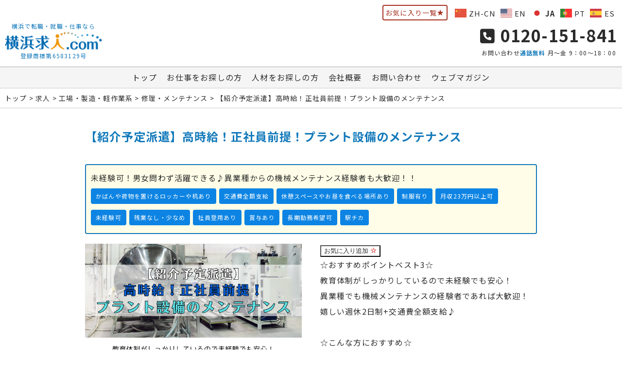

--- FILE ---
content_type: text/html; charset=UTF-8
request_url: https://jobkana.jp/jobs/yokokyu-137
body_size: 13590
content:
<!DOCTYPE html>
<html>
<head>
    <!-- Google Tag Manager -->
    <script>(function(w,d,s,l,i){w[l]=w[l]||[];w[l].push({'gtm.start':
                new Date().getTime(),event:'gtm.js'});var f=d.getElementsByTagName(s)[0],
            j=d.createElement(s),dl=l!='dataLayer'?'&l='+l:'';j.async=true;j.src=
            'https://www.googletagmanager.com/gtm.js?id='+i+dl;f.parentNode.insertBefore(j,f);
        })(window,document,'script','dataLayer','GTM-K9RKC4MF');</script>
    <!-- End Google Tag Manager -->
    <!-- Google tag (gtag.js) -->
    <script async src="https://www.googletagmanager.com/gtag/js?id=G-KCTP146TNN"></script>
    <script>
        window.dataLayer = window.dataLayer || [];
        function gtag(){dataLayer.push(arguments);}
        gtag('js', new Date());

        gtag('config', 'G-KCTP146TNN');
    </script>
    <meta charset="UTF-8">
    <meta content="width=device-width, initial-scale=1, shrink-to-fit=no" name="viewport">
    
            <meta name="twitter:card" content="summary" />
        <meta name="twitter:site" content="@taisei_erc" />
        <meta property="og:url" content="https://jobkana.jp/" />
        <meta property="og:title" content="横浜求人ドットコム" />
        <meta property="og:description" content="横浜で求人、転職、就職なら横浜求人ドットコムにお任せ！横浜エリアの求人案件を多数掲載中！" />
        <meta property="og:image" content="https://jobkana.jp/wp-content/themes/jobkana2022/img/bnr/top_img_txt.png" />
        	<style>img:is([sizes="auto" i], [sizes^="auto," i]) { contain-intrinsic-size: 3000px 1500px }</style>
	
		<!-- All in One SEO 4.8.5 - aioseo.com -->
		<title>【紹介予定派遣】高時給！正社員前提！プラント設備のメンテナンス - 横浜求人.com｜大成ERC</title>
	<meta name="description" content="☆おすすめポイントベスト3☆ 教育体制がしっかりしているので未経験でも安心！ 異業種でも機械メンテナンスの経験" />
	<meta name="robots" content="max-image-preview:large" />
	<meta name="author" content="ERC大成"/>
	<link rel="canonical" href="https://jobkana.jp/jobs/yokokyu-137" />
	<meta name="generator" content="All in One SEO (AIOSEO) 4.8.5" />
		<meta property="og:locale" content="ja_JP" />
		<meta property="og:site_name" content="横浜求人.com｜大成ERC - 横浜市のお仕事ポータル＆ウェブマガジン" />
		<meta property="og:type" content="article" />
		<meta property="og:title" content="【紹介予定派遣】高時給！正社員前提！プラント設備のメンテナンス - 横浜求人.com｜大成ERC" />
		<meta property="og:description" content="☆おすすめポイントベスト3☆ 教育体制がしっかりしているので未経験でも安心！ 異業種でも機械メンテナンスの経験" />
		<meta property="og:url" content="https://jobkana.jp/jobs/yokokyu-137" />
		<meta property="article:published_time" content="2024-05-30T02:04:17+00:00" />
		<meta property="article:modified_time" content="2025-10-06T01:12:07+00:00" />
		<meta name="twitter:card" content="summary_large_image" />
		<meta name="twitter:title" content="【紹介予定派遣】高時給！正社員前提！プラント設備のメンテナンス - 横浜求人.com｜大成ERC" />
		<meta name="twitter:description" content="☆おすすめポイントベスト3☆ 教育体制がしっかりしているので未経験でも安心！ 異業種でも機械メンテナンスの経験" />
		<script type="application/ld+json" class="aioseo-schema">
			{"@context":"https:\/\/schema.org","@graph":[{"@type":"BreadcrumbList","@id":"https:\/\/jobkana.jp\/jobs\/yokokyu-137#breadcrumblist","itemListElement":[{"@type":"ListItem","@id":"https:\/\/jobkana.jp#listItem","position":1,"name":"\u30db\u30fc\u30e0","item":"https:\/\/jobkana.jp","nextItem":{"@type":"ListItem","@id":"https:\/\/jobkana.jp\/jobs#listItem","name":"\u6c42\u4eba"}},{"@type":"ListItem","@id":"https:\/\/jobkana.jp\/jobs#listItem","position":2,"name":"\u6c42\u4eba","item":"https:\/\/jobkana.jp\/jobs","nextItem":{"@type":"ListItem","@id":"https:\/\/jobkana.jp\/status\/shokai#listItem","name":"\u7d39\u4ecb\u4e88\u5b9a\u6d3e\u9063"},"previousItem":{"@type":"ListItem","@id":"https:\/\/jobkana.jp#listItem","name":"\u30db\u30fc\u30e0"}},{"@type":"ListItem","@id":"https:\/\/jobkana.jp\/status\/shokai#listItem","position":3,"name":"\u7d39\u4ecb\u4e88\u5b9a\u6d3e\u9063","item":"https:\/\/jobkana.jp\/status\/shokai","nextItem":{"@type":"ListItem","@id":"https:\/\/jobkana.jp\/jobs\/yokokyu-137#listItem","name":"\u3010\u7d39\u4ecb\u4e88\u5b9a\u6d3e\u9063\u3011\u9ad8\u6642\u7d66\uff01\u6b63\u793e\u54e1\u524d\u63d0\uff01\u30d7\u30e9\u30f3\u30c8\u8a2d\u5099\u306e\u30e1\u30f3\u30c6\u30ca\u30f3\u30b9"},"previousItem":{"@type":"ListItem","@id":"https:\/\/jobkana.jp\/jobs#listItem","name":"\u6c42\u4eba"}},{"@type":"ListItem","@id":"https:\/\/jobkana.jp\/jobs\/yokokyu-137#listItem","position":4,"name":"\u3010\u7d39\u4ecb\u4e88\u5b9a\u6d3e\u9063\u3011\u9ad8\u6642\u7d66\uff01\u6b63\u793e\u54e1\u524d\u63d0\uff01\u30d7\u30e9\u30f3\u30c8\u8a2d\u5099\u306e\u30e1\u30f3\u30c6\u30ca\u30f3\u30b9","previousItem":{"@type":"ListItem","@id":"https:\/\/jobkana.jp\/status\/shokai#listItem","name":"\u7d39\u4ecb\u4e88\u5b9a\u6d3e\u9063"}}]},{"@type":"Organization","@id":"https:\/\/jobkana.jp\/#organization","name":"\u6a2a\u6d5c\u6c42\u4eba.com\uff5c\u5927\u6210ERC","description":"\u6a2a\u6d5c\u5e02\u306e\u304a\u4ed5\u4e8b\u30dd\u30fc\u30bf\u30eb\uff06\u30a6\u30a7\u30d6\u30de\u30ac\u30b8\u30f3","url":"https:\/\/jobkana.jp\/"},{"@type":"Person","@id":"https:\/\/jobkana.jp\/author\/jobkana#author","url":"https:\/\/jobkana.jp\/author\/jobkana","name":"ERC\u5927\u6210","image":{"@type":"ImageObject","@id":"https:\/\/jobkana.jp\/jobs\/yokokyu-137#authorImage","url":"https:\/\/secure.gravatar.com\/avatar\/ef720477d321730929fa52dea34bf4c9948e0ae62ca171b6faaf593e91d9bb63?s=96&d=mm&r=g","width":96,"height":96,"caption":"ERC\u5927\u6210"}},{"@type":"WebPage","@id":"https:\/\/jobkana.jp\/jobs\/yokokyu-137#webpage","url":"https:\/\/jobkana.jp\/jobs\/yokokyu-137","name":"\u3010\u7d39\u4ecb\u4e88\u5b9a\u6d3e\u9063\u3011\u9ad8\u6642\u7d66\uff01\u6b63\u793e\u54e1\u524d\u63d0\uff01\u30d7\u30e9\u30f3\u30c8\u8a2d\u5099\u306e\u30e1\u30f3\u30c6\u30ca\u30f3\u30b9 - \u6a2a\u6d5c\u6c42\u4eba.com\uff5c\u5927\u6210ERC","description":"\u2606\u304a\u3059\u3059\u3081\u30dd\u30a4\u30f3\u30c8\u30d9\u30b9\u30c83\u2606 \u6559\u80b2\u4f53\u5236\u304c\u3057\u3063\u304b\u308a\u3057\u3066\u3044\u308b\u306e\u3067\u672a\u7d4c\u9a13\u3067\u3082\u5b89\u5fc3\uff01 \u7570\u696d\u7a2e\u3067\u3082\u6a5f\u68b0\u30e1\u30f3\u30c6\u30ca\u30f3\u30b9\u306e\u7d4c\u9a13","inLanguage":"ja","isPartOf":{"@id":"https:\/\/jobkana.jp\/#website"},"breadcrumb":{"@id":"https:\/\/jobkana.jp\/jobs\/yokokyu-137#breadcrumblist"},"author":{"@id":"https:\/\/jobkana.jp\/author\/jobkana#author"},"creator":{"@id":"https:\/\/jobkana.jp\/author\/jobkana#author"},"image":{"@type":"ImageObject","url":"https:\/\/jobkana.jp\/wp-content\/uploads\/2024\/05\/579e8d8dcd199f323ea220c1f4095ff9.png","@id":"https:\/\/jobkana.jp\/jobs\/yokokyu-137\/#mainImage","width":710,"height":473,"caption":"\u4fee\u7406\u30fb\u30e1\u30f3\u30c6\u30ca\u30f3\u30b9"},"primaryImageOfPage":{"@id":"https:\/\/jobkana.jp\/jobs\/yokokyu-137#mainImage"},"datePublished":"2024-05-30T11:04:17+09:00","dateModified":"2025-10-06T10:12:07+09:00"},{"@type":"WebSite","@id":"https:\/\/jobkana.jp\/#website","url":"https:\/\/jobkana.jp\/","name":"\u6a2a\u6d5c\u6c42\u4eba.com\uff5c\u5927\u6210ERC","description":"\u6a2a\u6d5c\u5e02\u306e\u304a\u4ed5\u4e8b\u30dd\u30fc\u30bf\u30eb\uff06\u30a6\u30a7\u30d6\u30de\u30ac\u30b8\u30f3","inLanguage":"ja","publisher":{"@id":"https:\/\/jobkana.jp\/#organization"}}]}
		</script>
		<!-- All in One SEO -->

<link rel='dns-prefetch' href='//cdnjs.cloudflare.com' />
<link rel='dns-prefetch' href='//fonts.googleapis.com' />
<script type="text/javascript" id="wpp-js" src="https://jobkana.jp/wp-content/plugins/wordpress-popular-posts/assets/js/wpp.min.js?ver=7.3.3" data-sampling="0" data-sampling-rate="100" data-api-url="https://jobkana.jp/wp-json/wordpress-popular-posts" data-post-id="125591" data-token="702c20e925" data-lang="0" data-debug="0"></script>
<script type="text/javascript">
/* <![CDATA[ */
window._wpemojiSettings = {"baseUrl":"https:\/\/s.w.org\/images\/core\/emoji\/16.0.1\/72x72\/","ext":".png","svgUrl":"https:\/\/s.w.org\/images\/core\/emoji\/16.0.1\/svg\/","svgExt":".svg","source":{"concatemoji":"https:\/\/jobkana.jp\/wp-includes\/js\/wp-emoji-release.min.js?ver=6.8.3"}};
/*! This file is auto-generated */
!function(s,n){var o,i,e;function c(e){try{var t={supportTests:e,timestamp:(new Date).valueOf()};sessionStorage.setItem(o,JSON.stringify(t))}catch(e){}}function p(e,t,n){e.clearRect(0,0,e.canvas.width,e.canvas.height),e.fillText(t,0,0);var t=new Uint32Array(e.getImageData(0,0,e.canvas.width,e.canvas.height).data),a=(e.clearRect(0,0,e.canvas.width,e.canvas.height),e.fillText(n,0,0),new Uint32Array(e.getImageData(0,0,e.canvas.width,e.canvas.height).data));return t.every(function(e,t){return e===a[t]})}function u(e,t){e.clearRect(0,0,e.canvas.width,e.canvas.height),e.fillText(t,0,0);for(var n=e.getImageData(16,16,1,1),a=0;a<n.data.length;a++)if(0!==n.data[a])return!1;return!0}function f(e,t,n,a){switch(t){case"flag":return n(e,"\ud83c\udff3\ufe0f\u200d\u26a7\ufe0f","\ud83c\udff3\ufe0f\u200b\u26a7\ufe0f")?!1:!n(e,"\ud83c\udde8\ud83c\uddf6","\ud83c\udde8\u200b\ud83c\uddf6")&&!n(e,"\ud83c\udff4\udb40\udc67\udb40\udc62\udb40\udc65\udb40\udc6e\udb40\udc67\udb40\udc7f","\ud83c\udff4\u200b\udb40\udc67\u200b\udb40\udc62\u200b\udb40\udc65\u200b\udb40\udc6e\u200b\udb40\udc67\u200b\udb40\udc7f");case"emoji":return!a(e,"\ud83e\udedf")}return!1}function g(e,t,n,a){var r="undefined"!=typeof WorkerGlobalScope&&self instanceof WorkerGlobalScope?new OffscreenCanvas(300,150):s.createElement("canvas"),o=r.getContext("2d",{willReadFrequently:!0}),i=(o.textBaseline="top",o.font="600 32px Arial",{});return e.forEach(function(e){i[e]=t(o,e,n,a)}),i}function t(e){var t=s.createElement("script");t.src=e,t.defer=!0,s.head.appendChild(t)}"undefined"!=typeof Promise&&(o="wpEmojiSettingsSupports",i=["flag","emoji"],n.supports={everything:!0,everythingExceptFlag:!0},e=new Promise(function(e){s.addEventListener("DOMContentLoaded",e,{once:!0})}),new Promise(function(t){var n=function(){try{var e=JSON.parse(sessionStorage.getItem(o));if("object"==typeof e&&"number"==typeof e.timestamp&&(new Date).valueOf()<e.timestamp+604800&&"object"==typeof e.supportTests)return e.supportTests}catch(e){}return null}();if(!n){if("undefined"!=typeof Worker&&"undefined"!=typeof OffscreenCanvas&&"undefined"!=typeof URL&&URL.createObjectURL&&"undefined"!=typeof Blob)try{var e="postMessage("+g.toString()+"("+[JSON.stringify(i),f.toString(),p.toString(),u.toString()].join(",")+"));",a=new Blob([e],{type:"text/javascript"}),r=new Worker(URL.createObjectURL(a),{name:"wpTestEmojiSupports"});return void(r.onmessage=function(e){c(n=e.data),r.terminate(),t(n)})}catch(e){}c(n=g(i,f,p,u))}t(n)}).then(function(e){for(var t in e)n.supports[t]=e[t],n.supports.everything=n.supports.everything&&n.supports[t],"flag"!==t&&(n.supports.everythingExceptFlag=n.supports.everythingExceptFlag&&n.supports[t]);n.supports.everythingExceptFlag=n.supports.everythingExceptFlag&&!n.supports.flag,n.DOMReady=!1,n.readyCallback=function(){n.DOMReady=!0}}).then(function(){return e}).then(function(){var e;n.supports.everything||(n.readyCallback(),(e=n.source||{}).concatemoji?t(e.concatemoji):e.wpemoji&&e.twemoji&&(t(e.twemoji),t(e.wpemoji)))}))}((window,document),window._wpemojiSettings);
/* ]]> */
</script>
	<style type="text/css">
	.wp-pagenavi{float:left !important; }
	</style>
  <style id='wp-emoji-styles-inline-css' type='text/css'>

	img.wp-smiley, img.emoji {
		display: inline !important;
		border: none !important;
		box-shadow: none !important;
		height: 1em !important;
		width: 1em !important;
		margin: 0 0.07em !important;
		vertical-align: -0.1em !important;
		background: none !important;
		padding: 0 !important;
	}
</style>
<link rel='stylesheet' id='wp-block-library-css' href='https://jobkana.jp/wp-includes/css/dist/block-library/style.min.css?ver=6.8.3' type='text/css' media='all' />
<style id='classic-theme-styles-inline-css' type='text/css'>
/*! This file is auto-generated */
.wp-block-button__link{color:#fff;background-color:#32373c;border-radius:9999px;box-shadow:none;text-decoration:none;padding:calc(.667em + 2px) calc(1.333em + 2px);font-size:1.125em}.wp-block-file__button{background:#32373c;color:#fff;text-decoration:none}
</style>
<link rel='stylesheet' id='wp-components-css' href='https://jobkana.jp/wp-includes/css/dist/components/style.min.css?ver=6.8.3' type='text/css' media='all' />
<link rel='stylesheet' id='wp-preferences-css' href='https://jobkana.jp/wp-includes/css/dist/preferences/style.min.css?ver=6.8.3' type='text/css' media='all' />
<link rel='stylesheet' id='wp-block-editor-css' href='https://jobkana.jp/wp-includes/css/dist/block-editor/style.min.css?ver=6.8.3' type='text/css' media='all' />
<link rel='stylesheet' id='wp-reusable-blocks-css' href='https://jobkana.jp/wp-includes/css/dist/reusable-blocks/style.min.css?ver=6.8.3' type='text/css' media='all' />
<link rel='stylesheet' id='wp-patterns-css' href='https://jobkana.jp/wp-includes/css/dist/patterns/style.min.css?ver=6.8.3' type='text/css' media='all' />
<link rel='stylesheet' id='wp-editor-css' href='https://jobkana.jp/wp-includes/css/dist/editor/style.min.css?ver=6.8.3' type='text/css' media='all' />
<link rel='stylesheet' id='tinyjpfont_gutenberg_style-css-css' href='https://jobkana.jp/wp-content/plugins/japanese-font-for-tinymce/gutenjpfont/dist/blocks.style.build.css?ver=6.8.3' type='text/css' media='all' />
<style id='global-styles-inline-css' type='text/css'>
:root{--wp--preset--aspect-ratio--square: 1;--wp--preset--aspect-ratio--4-3: 4/3;--wp--preset--aspect-ratio--3-4: 3/4;--wp--preset--aspect-ratio--3-2: 3/2;--wp--preset--aspect-ratio--2-3: 2/3;--wp--preset--aspect-ratio--16-9: 16/9;--wp--preset--aspect-ratio--9-16: 9/16;--wp--preset--color--black: #000000;--wp--preset--color--cyan-bluish-gray: #abb8c3;--wp--preset--color--white: #ffffff;--wp--preset--color--pale-pink: #f78da7;--wp--preset--color--vivid-red: #cf2e2e;--wp--preset--color--luminous-vivid-orange: #ff6900;--wp--preset--color--luminous-vivid-amber: #fcb900;--wp--preset--color--light-green-cyan: #7bdcb5;--wp--preset--color--vivid-green-cyan: #00d084;--wp--preset--color--pale-cyan-blue: #8ed1fc;--wp--preset--color--vivid-cyan-blue: #0693e3;--wp--preset--color--vivid-purple: #9b51e0;--wp--preset--gradient--vivid-cyan-blue-to-vivid-purple: linear-gradient(135deg,rgba(6,147,227,1) 0%,rgb(155,81,224) 100%);--wp--preset--gradient--light-green-cyan-to-vivid-green-cyan: linear-gradient(135deg,rgb(122,220,180) 0%,rgb(0,208,130) 100%);--wp--preset--gradient--luminous-vivid-amber-to-luminous-vivid-orange: linear-gradient(135deg,rgba(252,185,0,1) 0%,rgba(255,105,0,1) 100%);--wp--preset--gradient--luminous-vivid-orange-to-vivid-red: linear-gradient(135deg,rgba(255,105,0,1) 0%,rgb(207,46,46) 100%);--wp--preset--gradient--very-light-gray-to-cyan-bluish-gray: linear-gradient(135deg,rgb(238,238,238) 0%,rgb(169,184,195) 100%);--wp--preset--gradient--cool-to-warm-spectrum: linear-gradient(135deg,rgb(74,234,220) 0%,rgb(151,120,209) 20%,rgb(207,42,186) 40%,rgb(238,44,130) 60%,rgb(251,105,98) 80%,rgb(254,248,76) 100%);--wp--preset--gradient--blush-light-purple: linear-gradient(135deg,rgb(255,206,236) 0%,rgb(152,150,240) 100%);--wp--preset--gradient--blush-bordeaux: linear-gradient(135deg,rgb(254,205,165) 0%,rgb(254,45,45) 50%,rgb(107,0,62) 100%);--wp--preset--gradient--luminous-dusk: linear-gradient(135deg,rgb(255,203,112) 0%,rgb(199,81,192) 50%,rgb(65,88,208) 100%);--wp--preset--gradient--pale-ocean: linear-gradient(135deg,rgb(255,245,203) 0%,rgb(182,227,212) 50%,rgb(51,167,181) 100%);--wp--preset--gradient--electric-grass: linear-gradient(135deg,rgb(202,248,128) 0%,rgb(113,206,126) 100%);--wp--preset--gradient--midnight: linear-gradient(135deg,rgb(2,3,129) 0%,rgb(40,116,252) 100%);--wp--preset--font-size--small: 13px;--wp--preset--font-size--medium: 20px;--wp--preset--font-size--large: 36px;--wp--preset--font-size--x-large: 42px;--wp--preset--spacing--20: 0.44rem;--wp--preset--spacing--30: 0.67rem;--wp--preset--spacing--40: 1rem;--wp--preset--spacing--50: 1.5rem;--wp--preset--spacing--60: 2.25rem;--wp--preset--spacing--70: 3.38rem;--wp--preset--spacing--80: 5.06rem;--wp--preset--shadow--natural: 6px 6px 9px rgba(0, 0, 0, 0.2);--wp--preset--shadow--deep: 12px 12px 50px rgba(0, 0, 0, 0.4);--wp--preset--shadow--sharp: 6px 6px 0px rgba(0, 0, 0, 0.2);--wp--preset--shadow--outlined: 6px 6px 0px -3px rgba(255, 255, 255, 1), 6px 6px rgba(0, 0, 0, 1);--wp--preset--shadow--crisp: 6px 6px 0px rgba(0, 0, 0, 1);}:where(.is-layout-flex){gap: 0.5em;}:where(.is-layout-grid){gap: 0.5em;}body .is-layout-flex{display: flex;}.is-layout-flex{flex-wrap: wrap;align-items: center;}.is-layout-flex > :is(*, div){margin: 0;}body .is-layout-grid{display: grid;}.is-layout-grid > :is(*, div){margin: 0;}:where(.wp-block-columns.is-layout-flex){gap: 2em;}:where(.wp-block-columns.is-layout-grid){gap: 2em;}:where(.wp-block-post-template.is-layout-flex){gap: 1.25em;}:where(.wp-block-post-template.is-layout-grid){gap: 1.25em;}.has-black-color{color: var(--wp--preset--color--black) !important;}.has-cyan-bluish-gray-color{color: var(--wp--preset--color--cyan-bluish-gray) !important;}.has-white-color{color: var(--wp--preset--color--white) !important;}.has-pale-pink-color{color: var(--wp--preset--color--pale-pink) !important;}.has-vivid-red-color{color: var(--wp--preset--color--vivid-red) !important;}.has-luminous-vivid-orange-color{color: var(--wp--preset--color--luminous-vivid-orange) !important;}.has-luminous-vivid-amber-color{color: var(--wp--preset--color--luminous-vivid-amber) !important;}.has-light-green-cyan-color{color: var(--wp--preset--color--light-green-cyan) !important;}.has-vivid-green-cyan-color{color: var(--wp--preset--color--vivid-green-cyan) !important;}.has-pale-cyan-blue-color{color: var(--wp--preset--color--pale-cyan-blue) !important;}.has-vivid-cyan-blue-color{color: var(--wp--preset--color--vivid-cyan-blue) !important;}.has-vivid-purple-color{color: var(--wp--preset--color--vivid-purple) !important;}.has-black-background-color{background-color: var(--wp--preset--color--black) !important;}.has-cyan-bluish-gray-background-color{background-color: var(--wp--preset--color--cyan-bluish-gray) !important;}.has-white-background-color{background-color: var(--wp--preset--color--white) !important;}.has-pale-pink-background-color{background-color: var(--wp--preset--color--pale-pink) !important;}.has-vivid-red-background-color{background-color: var(--wp--preset--color--vivid-red) !important;}.has-luminous-vivid-orange-background-color{background-color: var(--wp--preset--color--luminous-vivid-orange) !important;}.has-luminous-vivid-amber-background-color{background-color: var(--wp--preset--color--luminous-vivid-amber) !important;}.has-light-green-cyan-background-color{background-color: var(--wp--preset--color--light-green-cyan) !important;}.has-vivid-green-cyan-background-color{background-color: var(--wp--preset--color--vivid-green-cyan) !important;}.has-pale-cyan-blue-background-color{background-color: var(--wp--preset--color--pale-cyan-blue) !important;}.has-vivid-cyan-blue-background-color{background-color: var(--wp--preset--color--vivid-cyan-blue) !important;}.has-vivid-purple-background-color{background-color: var(--wp--preset--color--vivid-purple) !important;}.has-black-border-color{border-color: var(--wp--preset--color--black) !important;}.has-cyan-bluish-gray-border-color{border-color: var(--wp--preset--color--cyan-bluish-gray) !important;}.has-white-border-color{border-color: var(--wp--preset--color--white) !important;}.has-pale-pink-border-color{border-color: var(--wp--preset--color--pale-pink) !important;}.has-vivid-red-border-color{border-color: var(--wp--preset--color--vivid-red) !important;}.has-luminous-vivid-orange-border-color{border-color: var(--wp--preset--color--luminous-vivid-orange) !important;}.has-luminous-vivid-amber-border-color{border-color: var(--wp--preset--color--luminous-vivid-amber) !important;}.has-light-green-cyan-border-color{border-color: var(--wp--preset--color--light-green-cyan) !important;}.has-vivid-green-cyan-border-color{border-color: var(--wp--preset--color--vivid-green-cyan) !important;}.has-pale-cyan-blue-border-color{border-color: var(--wp--preset--color--pale-cyan-blue) !important;}.has-vivid-cyan-blue-border-color{border-color: var(--wp--preset--color--vivid-cyan-blue) !important;}.has-vivid-purple-border-color{border-color: var(--wp--preset--color--vivid-purple) !important;}.has-vivid-cyan-blue-to-vivid-purple-gradient-background{background: var(--wp--preset--gradient--vivid-cyan-blue-to-vivid-purple) !important;}.has-light-green-cyan-to-vivid-green-cyan-gradient-background{background: var(--wp--preset--gradient--light-green-cyan-to-vivid-green-cyan) !important;}.has-luminous-vivid-amber-to-luminous-vivid-orange-gradient-background{background: var(--wp--preset--gradient--luminous-vivid-amber-to-luminous-vivid-orange) !important;}.has-luminous-vivid-orange-to-vivid-red-gradient-background{background: var(--wp--preset--gradient--luminous-vivid-orange-to-vivid-red) !important;}.has-very-light-gray-to-cyan-bluish-gray-gradient-background{background: var(--wp--preset--gradient--very-light-gray-to-cyan-bluish-gray) !important;}.has-cool-to-warm-spectrum-gradient-background{background: var(--wp--preset--gradient--cool-to-warm-spectrum) !important;}.has-blush-light-purple-gradient-background{background: var(--wp--preset--gradient--blush-light-purple) !important;}.has-blush-bordeaux-gradient-background{background: var(--wp--preset--gradient--blush-bordeaux) !important;}.has-luminous-dusk-gradient-background{background: var(--wp--preset--gradient--luminous-dusk) !important;}.has-pale-ocean-gradient-background{background: var(--wp--preset--gradient--pale-ocean) !important;}.has-electric-grass-gradient-background{background: var(--wp--preset--gradient--electric-grass) !important;}.has-midnight-gradient-background{background: var(--wp--preset--gradient--midnight) !important;}.has-small-font-size{font-size: var(--wp--preset--font-size--small) !important;}.has-medium-font-size{font-size: var(--wp--preset--font-size--medium) !important;}.has-large-font-size{font-size: var(--wp--preset--font-size--large) !important;}.has-x-large-font-size{font-size: var(--wp--preset--font-size--x-large) !important;}
:where(.wp-block-post-template.is-layout-flex){gap: 1.25em;}:where(.wp-block-post-template.is-layout-grid){gap: 1.25em;}
:where(.wp-block-columns.is-layout-flex){gap: 2em;}:where(.wp-block-columns.is-layout-grid){gap: 2em;}
:root :where(.wp-block-pullquote){font-size: 1.5em;line-height: 1.6;}
</style>
<link rel='stylesheet' id='tinyjpfont-styles-css' href='https://jobkana.jp/wp-content/plugins/japanese-font-for-tinymce/addfont.css?ver=6.8.3' type='text/css' media='all' />
<link rel='stylesheet' id='wordpress-popular-posts-css-css' href='https://jobkana.jp/wp-content/plugins/wordpress-popular-posts/assets/css/wpp.css?ver=7.3.3' type='text/css' media='all' />
<link rel='stylesheet' id='font-awesome-css' href='https://cdnjs.cloudflare.com/ajax/libs/font-awesome/6.1.1/css/all.min.css?ver=4.7.0' type='text/css' media='all' />
<link rel='stylesheet' id='view_common-css' href='https://jobkana.jp/wp-content/themes/jobkana2022/css/common.css?ver=1.1.0' type='text/css' media='all' />
<link rel='stylesheet' id='noto_font-css' href='https://fonts.googleapis.com/css2?family=Noto+Sans+JP%3Awght%40400%3B700&#038;display=swap&#038;ver=1.0.0' type='text/css' media='all' />
<link rel='stylesheet' id='simple-favorites-css' href='https://jobkana.jp/wp-content/plugins/favorites/assets/css/favorites.css?ver=2.3.6' type='text/css' media='all' />
<link rel='stylesheet' id='wp-pagenavi-style-css' href='https://jobkana.jp/wp-content/plugins/wp-pagenavi-style/css/css3_black.css?ver=1.0' type='text/css' media='all' />
<script type="text/javascript" src="https://jobkana.jp/wp-includes/js/jquery/jquery.min.js?ver=3.7.1" id="jquery-core-js"></script>
<script type="text/javascript" src="https://jobkana.jp/wp-includes/js/jquery/jquery-migrate.min.js?ver=3.4.1" id="jquery-migrate-js"></script>
<script type="text/javascript" id="favorites-js-extra">
/* <![CDATA[ */
var favorites_data = {"ajaxurl":"https:\/\/jobkana.jp\/wp-admin\/admin-ajax.php","nonce":"139ff220ec","favorite":"\u304a\u6c17\u306b\u5165\u308a\u8ffd\u52a0 <i class=\"sf-icon-star-empty\"><\/i>","favorited":"\u304a\u6c17\u306b\u5165\u308a\u8ffd\u52a0\u6e08 <i class=\"sf-icon-star-full\"><\/i>","includecount":"","indicate_loading":"","loading_text":"Loading","loading_image":"","loading_image_active":"","loading_image_preload":"","cache_enabled":"1","button_options":{"button_type":"custom","custom_colors":true,"box_shadow":true,"include_count":false,"default":{"background_default":"#ffffff","border_default":"#545454","text_default":"#2b2b2b","icon_default":"#dd3333","count_default":false},"active":{"background_active":"#ffffff","border_active":"#353535","text_active":"#7c7c7c","icon_active":"#ce631c","count_active":false}},"authentication_modal_content":"<p>\u304a\u6c17\u306b\u5165\u308a\u3092\u8ffd\u52a0\u3059\u308b\u306b\u306f\u30ed\u30b0\u30a4\u30f3\u3057\u3066\u304f\u3060\u3055\u3044\u3002<\/p><p><a href=\"#\" data-favorites-modal-close>\u3053\u306e\u901a\u77e5\u3092\u975e\u8868\u793a\u306b\u3059\u308b<\/a><\/p>","authentication_redirect":"","dev_mode":"","logged_in":"","user_id":"0","authentication_redirect_url":"https:\/\/jobkana.jp\/wp-login.php"};
/* ]]> */
</script>
<script type="text/javascript" src="https://jobkana.jp/wp-content/plugins/favorites/assets/js/favorites.min.js?ver=2.3.6" id="favorites-js"></script>
<link rel="https://api.w.org/" href="https://jobkana.jp/wp-json/" /><link rel="EditURI" type="application/rsd+xml" title="RSD" href="https://jobkana.jp/xmlrpc.php?rsd" />
<meta name="generator" content="WordPress 6.8.3" />
<link rel='shortlink' href='https://jobkana.jp/?p=125591' />
<link rel="alternate" title="oEmbed (JSON)" type="application/json+oembed" href="https://jobkana.jp/wp-json/oembed/1.0/embed?url=https%3A%2F%2Fjobkana.jp%2Fjobs%2Fyokokyu-137" />
<link rel="alternate" title="oEmbed (XML)" type="text/xml+oembed" href="https://jobkana.jp/wp-json/oembed/1.0/embed?url=https%3A%2F%2Fjobkana.jp%2Fjobs%2Fyokokyu-137&#038;format=xml" />
	<style type="text/css">
	 .wp-pagenavi
	{
		font-size:12px !important;
	}
	</style>
	            <style id="wpp-loading-animation-styles">@-webkit-keyframes bgslide{from{background-position-x:0}to{background-position-x:-200%}}@keyframes bgslide{from{background-position-x:0}to{background-position-x:-200%}}.wpp-widget-block-placeholder,.wpp-shortcode-placeholder{margin:0 auto;width:60px;height:3px;background:#dd3737;background:linear-gradient(90deg,#dd3737 0%,#571313 10%,#dd3737 100%);background-size:200% auto;border-radius:3px;-webkit-animation:bgslide 1s infinite linear;animation:bgslide 1s infinite linear}</style>
            <script type="application/ld+json">{"@context":"https://schema.org","@type":"JobPosting","title":"【紹介予定派遣】高時給！正社員前提！プラント設備のメンテナンス","description":"【職種】 修理・メンテナンス 【勤務地】 横浜市南区井土ケ谷中町 【給与】 ＜派遣時＞ 時給1,450円 ＜社員登用時＞ 月給235,000～（経験等により考慮致します） 【勤務時間】 8：30～17：30 【休日休暇】 週休2日制（基本土日休み・祝日は会社カレンダーによる） 【待遇】 ・正社員登用あり ・交通費全額支給 ・各種保険完備 ・制服貸与あり ・休憩室あり","hiringOrganization":{"@type":"Organization","name":"横浜求人ドットコム","sameAs":"https://jobkana.jp/jobs/yokokyu-137","logo":"https://jobkana.jp/wp-content/themes/jobkana2022/img/jobposting.jpg"},"employmentType":"TEMPORARY","datePosted":"2024-05-30","jobLocation":{"@type":"Place","address":{"@type":"PostalAddress","addressLocality":"横浜市南区","addressRegion":"神奈川県","addressCountry":"JP"}},"baseSalary":{"@type":"MonetaryAmount","currency":"JPY","value":{"@type":"QuantitativeValue","value":1450,"unitText":"HOUR"}}}</script><link rel="icon" href="https://jobkana.jp/wp-content/uploads/2019/03/favicon_00-2.png" sizes="32x32" />
<link rel="icon" href="https://jobkana.jp/wp-content/uploads/2019/03/favicon_00-2.png" sizes="192x192" />
<link rel="apple-touch-icon" href="https://jobkana.jp/wp-content/uploads/2019/03/favicon_00-2.png" />
<meta name="msapplication-TileImage" content="https://jobkana.jp/wp-content/uploads/2019/03/favicon_00-2.png" />
		<style type="text/css" id="wp-custom-css">
			footer nav {
    display: flex;
    text-align: center;
    margin-bottom: 40px;
		text-decoration: underline;
}

footer nav :hover {
    color: blue;
}


a.to_job_form {
    color: white;
	  text-decoration: none;
}

.blog_article {
  font-family: "Helvetica Neue", "ヒラギノ角ゴ ProN", "メイリオ", sans-serif;
  line-height: 1.8;
  font-size: 16px;
  color: #333;
  padding: 1.5em;
  background-color: #fff;
}

.blog_article h1 {
  font-size: 24px;
  border-left: 5px solid #4caf50;
  padding-left: 10px;
  margin: 1.5em 0 1em;
  color: #2c3e50;
}

.blog_article h2 {
  font-size: 20px;
  border-bottom: 2px solid #4caf50;
  padding-bottom: 5px;
  margin-top: 2em;
  color: #2c3e50;
}

.blog_article h3 {
  font-size: 18px;
  margin-top: 1.5em;
  color: #555;
  border-left: 4px solid #ddd;
  padding-left: 8px;
}

.blog_article p {
  margin-bottom: 1.2em;
}

.blog_article ol,
.blog_article ul {
  margin-left: 1.5em;
  margin-bottom: 1.5em;
}

.blog_article li {
  margin-bottom: 0.5em;
}

.blog_article a {
  color: #0073aa;
  text-decoration: underline;
}

.blog_article a:hover {
  color: #005177;
}

		</style>
		</head>
<body>
<!-- Google Tag Manager (noscript) -->
<noscript><iframe src="https://www.googletagmanager.com/ns.html?id=GTM-K9RKC4MF"
                  height="0" width="0" style="display:none;visibility:hidden"></iframe></noscript>
<!-- End Google Tag Manager (noscript) -->
    <header>
        <div class="haeder_favorites-nav">
        <a href="https://jobkana.jp/favorites" class="favorites-nav">お気に入り一覧<i class="sf-icon-star-full"></i></a>
        <div class="gtranslate_wrapper" id="gt-wrapper-55296703"></div>        </div>
        <div class="container-full">
            <div class="header_inner">
                <div class="header_logo">
                    <p>横浜で転職・就職・仕事なら</p>
                                            <a href="https://jobkana.jp">
                            <div class="header_logo_img">
                                <img src="https://jobkana.jp/wp-content/themes/jobkana2022/img/common/logo.png"
                                     alt="横浜求人ドットコム">
                                <p>登録商標第6583129号</p>
                            </div>
                        </a>
                                    </div>
                <div class="header_info">
                    <a href="tel:0120-151-841"><i class="fa-solid fa-square-phone"></i>0120-151-841</a>
                    <p>お問い合わせ<span>通話無料</span> 月〜金 9：00〜18：00</p>
                </div>
                <div class="sp_open_menu">
                    <i class="fa-solid fa-bars"></i>
                </div>
            </div>
        </div>
    </header>
<nav id="g_nav">
    <div class="container">
        <div class="g_nav">
                        <a href="https://jobkana.jp">トップ</a>
            <a href="https://jobkana.jp/work">お仕事をお探しの方</a>
            <a href="https://jobkana.jp/business">人材をお探しの方</a>
            <a href="https://jobkana.jp/company">会社概要</a>
            <a href="https://jobkana.jp/contact">お問い合わせ</a>
            <a href="https://jobkana.jp/category/webmaga">ウェブマガジン</a>
        </div>
    </div>
    <div class="sp_close_menu">
        <i class="fa-solid fa-square-xmark"></i>閉じる
    </div>
</nav>
<nav class="breadcrumb">
    <!-- Breadcrumb NavXT 7.4.1 -->
<span property="itemListElement" typeof="ListItem"><a property="item" typeof="WebPage" title="Go to 横浜求人.com｜大成ERC." href="https://jobkana.jp" class="home"><span property="name">トップ</span></a><meta property="position" content="1"></span> &gt; <span property="itemListElement" typeof="ListItem"><a property="item" typeof="WebPage" title="Go to 求人." href="https://jobkana.jp/jobs" class="archive post-item-archive"><span property="name">求人</span></a><meta property="position" content="2"></span> &gt; <span property="itemListElement" typeof="ListItem"><a property="item" typeof="WebPage" title="Go to the 工場・製造・軽作業系 職種 archives." href="https://jobkana.jp/genre/03" class="taxonomy genre"><span property="name">工場・製造・軽作業系</span></a><meta property="position" content="3"></span> &gt; <span property="itemListElement" typeof="ListItem"><a property="item" typeof="WebPage" title="Go to the 修理・メンテナンス 職種 archives." href="https://jobkana.jp/genre/29" class="taxonomy genre"><span property="name">修理・メンテナンス</span></a><meta property="position" content="4"></span> &gt; <span class="post post-item current-item">【紹介予定派遣】高時給！正社員前提！プラント設備のメンテナンス</span></nav>
    <main>
        <div class="item_container">
            <h2 class="heading_2">【紹介予定派遣】高時給！正社員前提！プラント設備のメンテナンス</h2>
            
            <div class="catch-copy">
                                    <p>未経験可！男女問わず活躍できる♪異業種からの機械メンテナンス経験者も大歓迎！！</p>
                                                    <ul class="list_status clearfix detail_label">
                                                    <li>かばんや荷物を置けるロッカーや机あり</li>
                                                    <li>交通費全額支給</li>
                                                    <li>休憩スペースやお昼を食べる場所あり</li>
                                                    <li>制服有り</li>
                                                    <li>月収23万円以上可</li>
                                                    <li>未経験可</li>
                                                    <li>残業なし・少なめ</li>
                                                    <li>社員登用あり</li>
                                                    <li>賞与あり</li>
                                                    <li>長期勤務希望可</li>
                                                    <li>駅チカ</li>
                                            </ul>
                            </div>
            <section id="job_items">
<!--                <div class="update">-->
<!--                    <p>[更新日] --><!--</p>-->
<!--                </div>-->
                <div class="item_inner">
                    <div class="item_photo">
                        
                            <img src="https://jobkana.jp/wp-content/uploads/2024/05/579e8d8dcd199f323ea220c1f4095ff9.png" class=""
                                 alt="【紹介予定派遣】高時給！正社員前提！プラント設備のメンテナンス">
                                            </div>
                    <div class="item_desc">
                                                        <button class="simplefavorite-button" data-postid="125591" data-siteid="1" data-groupid="1" data-favoritecount="0" style="background-color:#ffffff;border-color:#545454;color:#2b2b2b;">お気に入り追加 <i class="sf-icon-star-empty"></i></button><p>☆おすすめポイントベスト3☆<br />
教育体制がしっかりしているので未経験でも安心！<br />
異業種でも機械メンテナンスの経験者であれば大歓迎！<br />
嬉しい週休2日制+交通費全額支給♪<br />
<br />
☆こんな方におすすめ☆<br />
正社員で働きたい！<br />
安定した企業で働きたい方！<br />
しっかり稼ぎたい方！<br />
機械メンテナンス経験者も大歓迎！<br />
土日はお休みしたい方！<br />
&#8212;&#8212;&#8212;&#8212;&#8212;&#8212;&#8212;&#8212;&#8212;&#8212;&#8212;&#8212;&#8212;&#8212;&#8212;&#8212;-<br />
自社一貫体制のもと、専門分野に特化。取引企業からのどんな依頼にもその場で対応、小回りのきくサービスを提供しています。<br />
健全な財務体質で、お取引先様の信頼はもちろん、社員が安心して働ける会社であることは、技術力の高さにもつながります！</p>
<button class="simplefavorite-button" data-postid="125591" data-siteid="1" data-groupid="1" data-favoritecount="0" style="background-color:#ffffff;border-color:#545454;color:#2b2b2b;">お気に入り追加 <i class="sf-icon-star-empty"></i></button>                                                </div>
                </div>
                <table class="detail">

                    <tr>
                        <th>職種</th>
                        <td>修理・メンテナンス</td>
                    </tr>
                    <tr>
                        <th>応募資格</th>
                        <td>
                                                                                        <div>未経験可<br />
機械メンテナンス経験者歓迎<br />
普通自動車免許</div>
                                                    </td>
                    </tr>

                    <tr>
                        <th>仕事内容</th>
                        <td>プラント設備メンテナンス<br />
（活性炭の交換、排水管設備確認等）</td>
                    </tr>
                    <tr>
                        <th>雇用形態</th>
                        <td>
                            紹介予定派遣
                                                            (長期（派遣期間は最大6ヶ月）)
                            
                                                    </td>
                    </tr>

                    <tr>
                        <th>給与</th>
                        <td>
                                                            <div>＜派遣時＞<br />
時給1,450円<br />
＜社員登用時＞<br />
月給235,000～（経験等により考慮致します）</div>
                                                                                </td>
                    </tr>
                    <tr>
                        <th>勤務時間</th>
                        <td>
                            8：30～17：30
                            
                                                    </td>
                    </tr>

                    <tr>
                        <th>休日・休暇</th>
                        <td>
                                                            <div>◇週休2日制（基本土日休み・祝日は会社カレンダーによる）</div>
                                                    </td>
                    </tr>
                    <tr>
                        <th>待遇</th>
                        <td>

                                                            <div>・正社員登用あり<br />
・交通費全額支給<br />
・各種保険完備<br />
・制服貸与あり<br />
・休憩室あり</div>
                                                    </td>
                    </tr>
                                                        </table>

                <a href="https://jobkana.jp/contact/job?c=125591" class="to_job_form">応募する<i
                            class="fa-solid fa-angle-right"></i></a>


                
                                    <div class="company_info">
                        <table class="detail">
                            <!--                            -->                            <!--                                <tr>-->
                            <!--                                    <th>法人名</th>-->
                            <!--                                    <td>--><!--</td>-->
                            <!--                                </tr>-->
                            <!--                            -->                                                            <tr>
                                    <th>最寄駅1</th>
                                    <td>京急井土ヶ谷駅より徒歩10分</td>
                                </tr>
                                                                                                            </table>
                    </div>
                


                                    <div class="company_info">
                        
                        <table class="detail">
                            <tr>
                                <th>法人名</th>
                                <td>企業名非公開</td>
                            </tr>
                            <tr>
                                <th>所在地</th>
                                <td>
                                    
                                    横浜市南区井土ケ谷中町                                </td>
                            </tr>
                                                                                                                                                                    </table>
                    </div>
                                <a href="https://jobkana.jp/contact/job?c=125591" class="to_job_form">応募する<i
                            class="fa-solid fa-angle-right"></i></a>

                


                    <h2 class="heading_2">あなたにおすすめの求人一覧</h2>
    <div class="reco-wrap">
                    <a href="https://jobkana.jp/jobs/yokokyu-66" class="reco-item">
                <img width="300" height="200" src="https://jobkana.jp/wp-content/uploads/2022/09/83f32694e9a4e16d122905d76585a622-300x200.png" class="attachment-medium size-medium wp-post-image" alt="高時給・列車の歯車装置や制御機器の修理 イメージ" decoding="async" loading="lazy" srcset="https://jobkana.jp/wp-content/uploads/2022/09/83f32694e9a4e16d122905d76585a622-300x200.png 300w, https://jobkana.jp/wp-content/uploads/2022/09/83f32694e9a4e16d122905d76585a622-500x333.png 500w, https://jobkana.jp/wp-content/uploads/2022/09/83f32694e9a4e16d122905d76585a622.png 710w" sizes="auto, (max-width: 300px) 100vw, 300px" />
                                高時給・列車の歯車装置や制御機器の修理                                <p class="area_name">平塚市</p>
            </a>
            </div>

        </div>


        </section>
        </div>
    </main>
<aside>
    <div class="item_container">
        <div class="bnr_wrap">
            <a href="https://www.facebook.com/yokohamakyujin" target="_blank">
                <img src="https://jobkana.jp/wp-content/themes/jobkana2022/img/bnr/001.png" alt="大成ERCfacebook">
            </a>
            <a href="https://twitter.com/taisei_erc" target="_blank">
                <img src="https://jobkana.jp/wp-content/themes/jobkana2022/img/bnr/002.png" alt="">
            </a>
            <a href="https://www.facebook.com/yokohamataiseierc/" target="_blank">
                <img src="https://jobkana.jp/wp-content/themes/jobkana2022/img/bnr/003.png" alt="">
            </a>
            <a href="https://jobkana.jp/contact">
                <img src="https://jobkana.jp/wp-content/themes/jobkana2022/img/bnr/004.png" alt="">
            </a>
            <a href="https://jobkana.jp/category/webmaga">
                <img src="https://jobkana.jp/wp-content/themes/jobkana2022/img/bnr/005.png" alt="">
            </a>
            <a href="http://www.taisei-erc.co.jp/" target="_blank">
                <img src="https://jobkana.jp/wp-content/themes/jobkana2022/img/bnr/006.png" alt="">
            </a>
        </div>
    </div>

</aside>

<footer>
    <div class="item_container">
        <nav>
            <a href="https://jobkana.jp" class="active">トップ</a>
            <a href="https://jobkana.jp/work">お仕事をお探しの方</a>
            <a href="https://jobkana.jp/business">人材をお探しの方</a>
            <a href="https://jobkana.jp/company">会社概要</a>
            <a href="https://jobkana.jp/contact">お問い合わせ</a>
            <a href="https://jobkana.jp/category/webmaga">ウェブマガジン</a>
            <a href="https://jobkana.jp/sitemap">サイトマップ</a>
        </nav>
    </div>

    <div class="footer_logo_img">
        <img src="https://jobkana.jp/wp-content/themes/jobkana2022/img/common/logo.png" alt="横浜求人ドットコム">
    </div>

    <p class="copy">&copy; 大成ERC 横浜求人ドットコム Allrights reserved.</p>

</footer>
<nav class="float_nav">
    <a href="tel:0120-151-841" class="float_nav_tel"><i class="fa-solid fa-square-phone"></i><br>電話</a>
    <a href="https://jobkana.jp/contact" class="float_nav_mail"><i class="fa-solid fa-envelope"></i><br>メール問い合せ</a>
    <a tabindex="-1" class="float_nav_menu"><i class="fa-solid fa-bars"></i><br>メニュー</a>
</nav>
<p class="totop"><i class="fa-solid fa-circle-chevron-up"></i></p>
<script type="speculationrules">
{"prefetch":[{"source":"document","where":{"and":[{"href_matches":"\/*"},{"not":{"href_matches":["\/wp-*.php","\/wp-admin\/*","\/wp-content\/uploads\/*","\/wp-content\/*","\/wp-content\/plugins\/*","\/wp-content\/themes\/jobkana2022\/*","\/*\\?(.+)"]}},{"not":{"selector_matches":"a[rel~=\"nofollow\"]"}},{"not":{"selector_matches":".no-prefetch, .no-prefetch a"}}]},"eagerness":"conservative"}]}
</script>
<script type="text/javascript" src="https://jobkana.jp/wp-content/themes/jobkana2022/js/common.js?ver=1.0.0" id="common_js-js"></script>
<script type="text/javascript" src="https://jobkana.jp/wp-content/themes/jobkana2022/js/translate_script.js?ver=1.0.0" id="translate_script-js"></script>
<script type="text/javascript" src="https://jobkana.jp/wp-content/themes/jobkana2022/js/search_item.js?ver=1.0.0" id="search_item-js"></script>
<script type="text/javascript" id="gt_widget_script_55296703-js-before">
/* <![CDATA[ */
window.gtranslateSettings = /* document.write */ window.gtranslateSettings || {};window.gtranslateSettings['55296703'] = {"default_language":"ja","languages":["zh-CN","en","ja","pt","es"],"url_structure":"none","flag_style":"2d","flag_size":24,"wrapper_selector":"#gt-wrapper-55296703","alt_flags":{"en":"usa"},"horizontal_position":"inline","flags_location":"\/wp-content\/plugins\/gtranslate\/flags\/"};
/* ]]> */
</script><script src="https://jobkana.jp/wp-content/plugins/gtranslate/js/fc.js?ver=6.8.3" data-no-optimize="1" data-no-minify="1" data-gt-orig-url="/jobs/yokokyu-137" data-gt-orig-domain="jobkana.jp" data-gt-widget-id="55296703" defer></script><!--<script src="//code.tidio.co/0w6wgw86tlxrmikxssqe2xlyqrr6vwyj.js" async></script>-->
</body>
</html>

--- FILE ---
content_type: text/css
request_url: https://jobkana.jp/wp-content/themes/jobkana2022/css/common.css?ver=1.1.0
body_size: 5636
content:
html{color:#000;background:#FFF}body,div,dl,dt,dd,ul,ol,li,h1,h2,h3,h4,h5,h6,pre,code,form,fieldset,legend,input,textarea,p,blockquote,th,td{margin:0;padding:0}table{border-collapse:collapse;border-spacing:0}fieldset,img{border:0}address,caption,cite,code,dfn,em,strong,th,var{font-style:normal;font-weight:normal}ol,ul{list-style:none}caption,th{text-align:left}h1,h2,h3,h4,h5,h6{font-size:100%;font-weight:normal}q:before,q:after{content:''}abbr,acronym{border:0;font-variant:normal}sup{vertical-align:text-top}sub{vertical-align:text-bottom}input,textarea,select{font-family:inherit;font-size:inherit;font-weight:inherit;*font-size:100%}legend{color:#000}#yui3-css-stamp.cssreset{display:none}*,*:before,*:after{-webkit-box-sizing:border-box;-moz-box-sizing:border-box;-o-box-sizing:border-box;-ms-box-sizing:border-box;box-sizing:border-box}img{-webkit-backface-visibility:hidden;vertical-align:bottom}.container-full{width:100%}.item_container{max-width:960px;padding:0 15px;margin:0 auto}@media screen and (min-width: 1200px){.container{max-width:1330px;margin:0 auto;padding:0 25px}}@media screen and (min-width: 1330px){.container{max-width:1330px;margin:0 auto;padding:0 15px}}@media screen and (max-width: 1199px){.container{max-width:1140px;margin:0 auto;padding:0 15px}}@media screen and (max-width: 945px){.container{max-width:960px;margin:0 auto;padding:0 15px}}@media screen and (max-width: 830px){.container{max-width:740px;margin:0 auto;padding:0 2%}}@media screen and (max-width: 576px){.container{max-width:540px;margin:0 2%}}@media screen and (max-width: 320px){.container{max-width:320px;margin:0 2%}}.row{display:flex;flex-wrap:wrap;margin-right:0;margin-left:0;flex-wrap:wrap}.offset-6{margin-left:50%}.col-6{width:50%;padding:0 2%}.img-100 img{width:100%}.col-3{width:33.333%;padding:0 1%;box-sizing:border-box}.col-4{width:24%;padding:0;box-sizing:border-box}.tex-col-6{width:50%;position:relative}.img-col-6{width:50%}.d-flex{display:flex}.flex-between{justify-content:space-between}.flex-around{justify-content:space-around}.flex-reverse{flex-direction:row-reverse}.align-items-center{align-items:center}@media screen and (max-width: 830px){.col-3{width:50%;padding:0;box-sizing:border-box}}@media screen and (max-width: 576px){.col-6{width:100%}.col-4{width:100%}.col-sm-12{width:100%}}html{-webkit-text-size-adjust:100%}body{font-family:"Noto Sans JP",sans-serif;font-weight:400;overflow-x:hidden;color:#2b2b2b;letter-spacing:.075em}a{text-decoration:none;transition:all 0.4s;color:#2b2b2b}a img{transition:all 0.4s}a img:hover{opacity:0.8}.p-0{padding:0 !important}.mb-40{margin-bottom:40px !important}.mb-60{margin-bottom:60px !important}.clearfix:after{content:"";clear:both;display:block}.relative{position:relative}img{vertical-align:bottom}p,li{line-height:2.0;font-weight:400}.mt0{margin-top:0}.mb10{margin-bottom:10px}.mb20{margin-bottom:20px}.mb40{margin-bottom:40px}a,table,address{font-weight:400}.red_tex{color:#A7301F}.blue_tex{color:#0d66c2;border:solid #0d66c2 2px;display:inline-block;padding:4px}.blue_tex_s{color:#0d66c2;border:solid #0d66c2 2px;display:block;padding:4px;font-size:14px;text-align:center}.img-80{max-width:800px;margin:auto}.text-center{text-align:center}.white_tex{color:#ffffff}.small-text{font-size:12px !important}@media screen and (max-width: 576px){.sp-mb-20{margin-bottom:20px}}header{box-shadow:0 0 2px #333;padding:10px;width:100%;background:#ffffff;position:relative;z-index:100}.header_inner{display:flex;justify-content:space-between;align-items:center}.header_logo{max-width:200px}.header_logo p{font-size:12px;color:#1279BA;text-align:center}.header_logo .header_logo_img{width:100%}.header_logo .header_logo_img img{width:100%}.header_info a{font-size:34px;font-weight:bold}.header_info a i{margin-right:10px}.header_info p{font-size:12px;text-align:center}.header_info p span{color:#1279BA;font-weight:bold}.sp_open_menu{display:none}.sp_close_menu{display:none}@media screen and (max-width: 830px){.sp_open_menu{display:block;font-size:30px;cursor:pointer}.sp_close_menu{background:#333333;color:#fff;display:block;font-size:18px;cursor:pointer;text-align:center;max-width:320px;margin:10px auto;padding:15px}.sp_close_menu i{margin-right:10px}.header_logo{max-width:200px}.header_logo .header_logo_img{width:100%}.header_logo .header_logo_img img{width:80%;margin:auto;display:block}.header_info{display:none}}main{padding:40px 0}.wp-embed{max-width:500px !important}.item_inner{display:flex;justify-content:space-between;margin-bottom:40px}.item_inner .item_photo{width:48%}.item_inner .item_photo img{width:100%;vertical-align:bottom}.item_inner .item_desc{width:48%}.catch-copy{border:solid #1279BA 2px;padding:10px;border-radius:4px;-webkit-border-radius:4px;-moz-border-radius:4px;margin-bottom:20px;background:#FFFDE7}.list_status{display:flex;flex-wrap:wrap}.list_status li{background:#0d84e3;color:#ffffff;display:inline-block;padding:4px 10px;margin:6px 6px 6px 0;font-size:12px;border-radius:4px;-webkit-border-radius:4px;-moz-border-radius:4px}.to_job_form{background:#1279BA;border:solid #1279BA 2px;padding:15px;max-width:320px;margin:0 auto 40px;display:block;color:#ffffff;text-align:center}.to_job_form i{margin-left:10px}.to_job_form:hover{background:#ffffff;color:#1279BA}@media screen and (max-width: 576px){.item_inner{flex-wrap:wrap}.item_inner .item_photo{width:100%;margin-bottom:20px}.item_inner .item_desc{width:100%}}.main_vis{height:540px;background:url("../img/main_vis/001.png");background-size:cover;background-position:center bottom;position:relative}.main_vis .main_vis_desc_wrap{position:absolute;left:-100%;top:100px;transition:0.6s}.main_vis .main_vis_desc_wrap.active{left:0}.main_vis .main_vis_desc{background:#1279BA;width:fit-content;margin-bottom:10px}.main_vis .main_vis_desc p{padding:10px 20px;font-size:30px;font-weight:bold;color:#FFEB3B;letter-spacing:4px;position:relative}.main_vis .main_vis_desc p span{font-size:20px;color:#ffffff}@media screen and (max-width: 576px){.main_vis{height:300px}.main_vis .main_vis_desc{background:#1279BA;width:fit-content;margin-bottom:10px}.main_vis .main_vis_desc p{padding:2px 10px;font-size:18px;font-weight:bold;letter-spacing:2px;color:#FFEB3B;position:relative;border-right:solid 10px #03A9F4}.main_vis .main_vis_desc p span{font-size:14px;color:#ffffff}}#g_nav{background:#F5F5F5}.g_nav{display:flex;justify-content:center}.g_nav a{display:inline-block;padding:10px;position:relative}.g_nav a.active:after{content:"";background:#1279BA;height:4px;width:100%;display:block;position:absolute;left:0;bottom:0}.g_nav a:hover{background:#CFD8DC}@media screen and (max-width: 830px){#g_nav{position:fixed;top:0;right:-100%;width:100%;z-index:9999;height:100%;padding:10% 0;transition:all 0.4s}#g_nav.active{right:0}.g_nav{display:block;justify-content:center}.g_nav a{display:block;padding:10px;position:relative}.g_nav a.active:after{content:"";background:#1279BA;height:4px;width:100%;display:block;position:absolute;left:0;bottom:0}.g_nav a:hover{background:#CFD8DC}}.heading_2{font-size:24px;color:#1279BA;font-weight:bold;letter-spacing:1px;margin-bottom:40px}.heading_3{font-size:18px;font-weight:bold;margin-bottom:20px;border-left:10px solid #1279BA;padding-left:10px}.heading_4{font-size:18px;font-weight:bold;margin-bottom:20px}@media screen and (max-width: 576px){.heading_2{font-size:20px}}.item_search{width:100%;margin:0 auto 40px;box-shadow:0 0 2px #666;border-radius:10px;-webkit-border-radius:10px;-moz-border-radius:10px;overflow:hidden;background:#ffffff}.item_search .status_list{display:flex;flex-wrap:wrap;border:solid #cccccc 1px;padding:10px}.item_search .status_list li{margin:4px;cursor:pointer}.item_search .status_list li label{cursor:pointer;margin-left:4px}.item_search h2{background:#1279BA;color:#ffffff;text-align:center;font-size:24px;font-weight:bold;padding:15px}.item_search dl{padding:10px 20px;display:flex;flex-wrap:wrap;align-items:center}.item_search dl dt{width:100%;padding:10px;font-weight:bold}.item_search dl dd{width:100%;padding:10px}.item_search dl dd select{width:100%;padding:10px;border:solid #CCCCCC 2px}.item_search button{background:#EF9625;display:block;width:320px;padding:10px;margin:0 auto 20px;color:#ffffff;border-radius:4px;-webkit-border-radius:4px;-moz-border-radius:4px;font-size:20px;cursor:pointer;transition:all 0.4s;border:solid 2px #EF9625}.item_search button i{margin-right:10px}.item_search button:hover{border:solid 2px #EF9625;background:#ffffff;color:#EF9625}.term_list_wrap{border:solid 1px #e3ebf3;padding:20px}.term_list{isplay:flex;flex-wrap:wrap}.term_list li{margin:3px;font-size:14px;display:inline-block}.term_list li label{margin-left:4px}.item_search_box{padding:10px 20px}.item_search_box h3{font-size:18px;font-weight:bold;margin-bottom:10px}.item_search_box h3 span{font-size:14px;background:#1279BA;color:#FFD54F;padding:2px 4px;border-radius:4px;-webkit-border-radius:4px;-moz-border-radius:4px;font-weight:normal;margin-right:6px}.item_search_status select{width:100%;border:solid #cccccc 1px;padding:4px}.item_search_list{display:flex;flex-wrap:wrap;border:solid #cccccc 1px;padding:10px}.item_search_list li{margin:4px}.item_search_list li label{margin-left:4px}.item_search_genre_list{margin-bottom:20px}@media screen and (max-width: 576px){.item_search{width:100%;margin:0 auto 40px;box-shadow:0 0 2px #666;border-radius:10px;-webkit-border-radius:10px;-moz-border-radius:10px;overflow:hidden;background:#ffffff}.item_search h2{background:#1279BA;color:#ffffff;text-align:center;font-size:18px;font-weight:bold;padding:15px}.item_search dl{padding:20px;display:flex;flex-wrap:wrap;align-items:center}.item_search dl dt{width:100%;padding:5px;text-align:left;font-weight:bold}.item_search dl dd{width:100%;padding:5px}.item_search dl dd select{width:100%;padding:4px;border:solid #CCCCCC 2px}.item_search button{background:#EF9625;display:block;width:320px;padding:10px;margin:0 auto 20px;color:#ffffff;border-radius:4px;-webkit-border-radius:4px;-moz-border-radius:4px;font-size:18px;cursor:pointer;transition:all 0.4s;border:solid 2px #EF9625}.item_search button i{margin-right:10px}.item_search button:hover{border:solid 2px #EF9625;background:#ffffff;color:#EF9625}}.job_item{padding:15px;border:solid #1279BA 1px;display:flex;flex-wrap:wrap;border-radius:4px;-webkit-border-radius:4px;-moz-border-radius:4px;margin-bottom:20px;position:relative}.job_item h2{font-size:20px;color:#1279BA;font-weight:bold;margin-bottom:10px;width:100%}.job_item .job_item_img{width:35%}.job_item .job_item_img img{width:100%;border:solid 2px #eeeeee}.job_item .job_item_img ul{display:flex;flex-wrap:wrap}.job_item .job_item_img ul li{border:solid #1279BA 1px;color:#1279BA;display:inline-block;padding:2px 4px;font-size:12px;margin:4px;border-radius:4px;-webkit-border-radius:4px;-moz-border-radius:4px}.job_item .job_item_desc{width:65%;padding-left:20px}.job_item .job_item_desc .job_item_desc_items{display:flex;flex-wrap:wrap}.job_item .job_item_desc .job_item_desc_items p{padding:2px 6px;display:inline-block;background:#f5f5f5;border-radius:4px;-webkit-border-radius:4px;-moz-border-radius:4px;margin:4px;border:solid #cccccc 1px}.job_item .job_item_desc .job_item_desc_items p i{margin-right:4px}.job_item .job_item_desc .job_item_desc_items .area{font-size:14px}.job_item .job_item_desc .job_item_desc_items .status{font-size:14px;font-weight:bold}.job_item .job_item_desc .job_item_desc_items .salary{font-size:14px}.job_item .job_item_desc .job_item_desc_items .traffic{font-size:14px}.job_item .job_item_desc .desc{margin-bottom:20px;font-size:14px}.job_item .job_item_desc .job_item_href{display:flex;justify-content:space-between}.job_item .job_item_desc .job_item_href a{width:48%;color:#ffffff;padding:15px;border-radius:4px;-webkit-border-radius:4px;-moz-border-radius:4px;text-align:center}.job_item .job_item_desc .job_item_href a i{margin-left:10px}.job_item .job_item_desc .job_item_href a:hover{opacity:0.6}.job_item .job_item_desc .job_item_href .to_detail{background:#1279BA}.job_item .job_item_desc .job_item_href .to_form{background:#EF9625}.job_item .item_date{position:absolute;right:10px;top:-14px;background:#1279BA;color:#ffffff;font-size:14px;padding:2px 10px}@media screen and (max-width: 576px){.job_item{padding:15px;border:solid #1279BA 1px;display:flex;flex-wrap:wrap;border-radius:4px;-webkit-border-radius:4px;-moz-border-radius:4px;margin-bottom:30px}.job_item .job_item_img{width:100%;margin-bottom:10px}.job_item .job_item_img img{width:100%;border:solid 2px #eeeeee;margin-bottom:10px}.job_item .job_item_img ul{display:flex;flex-wrap:wrap}.job_item .job_item_img ul li{border:solid #1279BA 1px;color:#1279BA;display:inline-block;padding:2px 4px;font-size:12px;margin:4px;border-radius:4px;-webkit-border-radius:4px;-moz-border-radius:4px}.job_item .job_item_desc{width:100%;padding-left:0}.job_item .job_item_desc h2{font-size:16px;color:#1279BA;font-weight:bold;margin-bottom:10px}.job_item .job_item_desc .job_item_desc_items{display:flex;flex-wrap:wrap;margin-bottom:20px}.job_item .job_item_desc .job_item_desc_items p{padding:2px 6px;display:inline-block;background:#f5f5f5;border-radius:4px;-webkit-border-radius:4px;-moz-border-radius:4px;margin:4px;border:solid #cccccc 1px}.job_item .job_item_desc .job_item_desc_items p i{margin-right:4px}.job_item .job_item_desc .job_item_desc_items .area{font-size:14px}.job_item .job_item_desc .job_item_desc_items .status{font-size:14px;font-weight:bold}.job_item .job_item_desc .job_item_desc_items .salary{font-size:14px}.job_item .job_item_desc .job_item_desc_items .traffic{font-size:14px}.job_item .job_item_desc .desc{display:none}.job_item .job_item_desc .job_item_href a{padding:15px 10px;font-size:14px}}#web_magazine{background:#f5f5f5;padding:40px 0}.post_items{display:flex;flex-wrap:wrap}.post_items .post_item{margin:0 1% 20px;width:31.333%}.post_items .post_item .post_item_img{display:block;border:solid #cccccc 2px;margin-bottom:10px}.post_items .post_item .post_item_img img{width:100%}.post_items .post_item .post_item_heading{font-size:18px;color:#1279BA}@media screen and (max-width: 576px){.post_items .post_item{margin:0 1% 20px;width:48%}.post_items .post_item .post_item_heading{font-size:14px}}.bnr_wrap{display:flex;flex-wrap:wrap;margin-bottom:40px}.bnr_wrap a{display:block;width:31.33%;margin:1%}.bnr_wrap a img{width:100%}footer{background:#D5E7F0;padding:40px 0 20px}footer nav{text-align:center;margin-bottom:40px}footer nav a{margin:0 10px}.totop{position:fixed;font-size:36px;right:15px;bottom:15px;color:#1279BA;display:none;cursor:pointer}.footer_logo_img{max-width:200px;margin:0 auto 40px}.footer_logo_img img{width:100%}.copy{font-size:14px;text-align:center}.float_nav{display:none}@media screen and (max-width: 576px){.bnr_wrap a{display:block;width:48%;margin:1%}footer{background:#D5E7F0;padding:40px 0 20px}footer nav{text-align:center;margin-bottom:40px}footer nav a{margin:0 10px;display:inline-block}.footer_logo_img{max-width:150px;margin:0 auto 40px}.footer_logo_img img{width:100%}.copy{font-size:12px;text-align:center}.float_nav{display:flex;position:fixed;bottom:0;left:0;width:100%}.float_nav a{font-size:14px;color:#ffffff;display:block;width:50%;text-align:center;padding:10px 0}.float_nav .float_nav_tel{background:#0d84e3;border-right:solid 1px #eee}.float_nav .float_nav_mail{background:#0d84e3;border-right:solid 1px #eee}.float_nav .float_nav_menu{background:#0d84e3}.totop{bottom:60px}}.detail{border:solid #cccccc 1px;font-size:14px;width:100%;margin-bottom:40px}.detail th{border:solid #cccccc 1px;padding:10px;background:#E3F2FD;width:20%}.detail td{border:solid #cccccc 1px;padding:10px}.form_contact{border:solid #cccccc 1px;width:100%;margin-bottom:40px}.form_contact th{border:solid #cccccc 1px;padding:10px;background:#E3F2FD;width:20%}.form_contact td{border:solid #cccccc 1px;padding:10px}.form_contact td input[type="text"]{padding:6px}.form_contact td input[name="メールアドレス"]{margin-bottom:10px}span.must{color:#FFF;font-weight:bold;display:inline-block;background:#ff2a2a;padding:2px 8px;border-radius:5px;-webkit-border-radius:5px;-moz-border-radius:5px;margin-right:10px;font-size:11px}.wp-pagenavi{text-align:center;margin:10px 0 30px;width:100%}.wp-pagenavi span.current{background:#1279BA;color:#ffffff;border:solid #1279BA 2px}.wp-pagenavi a,.wp-pagenavi span.extend{background:#ffffff;color:#1279BA;border:solid #1279BA 2px;display:inline-block}.area_link{display:flex;flex-wrap:wrap;margin-bottom:40px}.area_link li{margin:5px}.area_link li:after{content:"|";margin-left:5px}.area_link li a{color:#1279BA}.area_link li a:hover{color:#0A246A}.area_list{border:solid #ccc 1px;display:flex;flex-wrap:wrap;padding:15px}.area_list li{margin:2px;padding:2px;cursor:pointer;transition:all 0.4s}.area_list li label{margin-left:4px;list-style:none;font-size:14px;display:inline-block;cursor:pointer}.area_list li:hover{background:#f5f5f5}.business_img{margin-bottom:40px}.business_img img{display:block;margin:auto}.staff_merit_wrap{display:flex;flex-wrap:wrap;margin-bottom:40px}.staff_merit_wrap .staff_merit{width:31.33%;margin:1%;padding:10px;border:solid #ccc 1px}.staff_merit_wrap .staff_merit img{display:block;margin:0 auto 20px}.flow_img img{display:block;margin:auto}.faq_wrap{margin-bottom:40px}.faq_wrap h4{font-weight:bold;background:#1279BA;color:#ffffff;padding:10px}.faq_wrap p{border:solid #cccccc 1px;margin-bottom:20px;padding:10px}.flow_box{border:solid 2px #1279BA;border-radius:5px;-webkit-border-radius:5px;-moz-border-radius:5px;padding:7px}.flow_box em{font-style:normal;font-weight:bold;font-size:14px;padding-bottom:2px;margin-bottom:5px;border-bottom:dotted 1px #6a94ce;display:block}.alignc{text-align:center}.staff_img p strong{color:#1279BA;font-weight:bold;font-size:16px}@media screen and (max-width: 576px){.business_img img{width:100%;height:auto}.staff_merit_wrap{display:flex;flex-wrap:wrap;margin-bottom:40px}.staff_merit_wrap .staff_merit{width:100%;margin:1%;padding:10px;border:solid #ccc 1px}.staff_merit_wrap .staff_merit img{display:block;margin:0 auto 20px}.flow_img img{width:100%}iframe.wp-embedded-content{width:100%;max-width:500px}}.cta_wrap{border:solid #1279BA 2px;padding:15px}.cta_wrap .cta_desc{width:100%}.cta_wrap .cta_desc h4{font-size:20px;color:#1279BA;font-weight:bold}.cta_wrap .cta_tell{width:100%;display:flex;align-items:center}.cta_wrap .cta_tell .cta_tell_form{display:block;margin:auto;background:#1279BA;width:50%;color:#ffffff;padding:15px 40px;border-radius:4px;-webkit-border-radius:4px;-moz-border-radius:4px;text-align:center;font-size:18px}.cta_wrap .cta_tell .cta_tell_form:hover{opacity:0.6}.cta_wrap .cta_tell div{width:50%}.cta_wrap .cta_tell .cta_tell_tell{display:block;width:80%;margin:auto;font-size:40px;color:#1279BA;font-weight:bold;padding:15px 0 0;border-radius:4px;-webkit-border-radius:4px;-moz-border-radius:4px;text-align:center}.cta_wrap .cta_tell p{text-align:center}@media screen and (max-width: 576px){.cta_wrap .cta_tell{flex-wrap:wrap}.cta_wrap .cta_tell .cta_tell_form{width:100%}.cta_wrap .cta_tell div{width:100%}.cta_wrap .cta_tell .cta_tell_tell{width:100%;font-size:30px}}.breadcrumb{padding:10px;font-size:14px;border-top:solid #cccccc 1px;border-bottom:solid #cccccc 1px}.tab_box{width:100%}.tab_box .btn_area{margin:0 10px;display:-webkit-box;display:flex}.tab_box .tab_btn{width:188px;padding:8px 0;color:#333;background:#f5f7f8;text-align:center;cursor:pointer;transition:all 0.2s ease 0s}.tab_box .tab_btn+.tab_btn{margin-left:8px}.tab_box .tab_btn:hover{background-color:#dce1e4}.tab_box .tab_btn.active{background:#07539f;color:#fff}.tab_box .panel_area{border:solid 1px #e3ebf3;padding:20px;width:100%}.tab_box .tab_panel{display:none}.tab_box .tab_panel.active{display:flex;flex-wrap:wrap}.tab_box .tab_panel.active li{margin:3px;font-size:14px}.tab_box .tab_panel.active li label{margin-left:4px}.tab_box_items{width:100%;margin-bottom:40px}.tab_box_items .btn_area{margin:0 10px;display:-webkit-box;display:flex}.tab_box_items .tab_btn{width:188px;padding:8px 0;color:#333;background:#f5f7f8;text-align:center;cursor:pointer;transition:all 0.2s ease 0s}.tab_box_items .tab_btn+.tab_btn{margin-left:8px}.tab_box_items .tab_btn:hover{background-color:#dce1e4}.tab_box_items .tab_btn.active{background:#07539f;color:#fff}.tab_box_items .panel_area{border:solid 1px #e3ebf3;padding:20px;width:100%}.tab_box_items .tab_panel{display:none}.tab_box_items .tab_panel.active{display:flex;flex-wrap:wrap}.tab_box_items .tab_panel.active li{margin:3px;font-size:14px}.tab_box_items .tab_panel.active li label{margin-left:4px}@media screen and (max-width: 576px){.tab_box_items .btn_area{flex-wrap:wrap}.tab_box_items .tab_btn{width:100%;padding:8px 0;color:#333;background:#f5f7f8;text-align:center;cursor:pointer;transition:all 0.2s ease 0s;border-bottom:solid #cccccc 1px}.tab_box_items .tab_btn+.tab_btn{margin-left:0}.tab_box_items .btn_area{margin:0}.tab_box_items .panel_area{padding:20px 0}}.table1{width:100%;border:solid #cccccc 1px;border-collapse:collapse}.table1 th{padding:15px;border:solid #cccccc 1px;background:#f5f5f5}.table1 td{padding:15px;border:solid #cccccc 1px}.img-center img{margin:0 auto;display:block}.search_result_items{background:#f5f5f5;padding:10px;border:solid #CFD8DC 1px;border-radius:4px;-webkit-border-radius:4px;-moz-border-radius:4px;margin-bottom:40px}.search_result_items dl{display:flex;flex-wrap:wrap;align-items:center;box-sizing:border-box}.search_result_items dl dt{width:10%;border-right:solid #29B6F6 4px;text-align:center;font-weight:bold;font-size:14px}.search_result_items dl dd{display:flex;flex-wrap:wrap;width:88%;list-style:none;margin:1%}.search_result_items dl dd p{padding:0 4px;font-size:14px;border:solid #CFD8DC 1px;border-radius:4px;-webkit-border-radius:4px;-moz-border-radius:4px;background:#ffffff}.search_result_items dl dd li{padding:0 4px;margin:0 4px;font-size:14px;list-style:none;border:solid #CFD8DC 1px;border-radius:4px;-webkit-border-radius:4px;-moz-border-radius:4px;background:#ffffff}@media screen and (max-width: 576px){.search_result_items dl dt{width:30%}.search_result_items dl dd{width:60%}}.glink_wrap{text-align:right}.glink_wrap a span{font-size:14px}.glink_wrap a img{width:16px}.mw_wp_form .error{color:#e43b3b !important}.form_birth span.error{display:inline !important;margin-right:6px}.require{color:#F00;font-weight:bold;padding-bottom:5px}.form_endtx{padding:30px 0 0 3px}.button-wrapper{text-align:center;padding:8px;padding-bottom:20px}.button-wrapper input{padding:12px 35px;font-size:16px;margin:15px 5px 0 5px;cursor:pointer}.form_contact textarea{width:100%}@media screen and (max-width: 576px){.form_contact input[type=text].i100{width:100%}.form_contact th,.form_contact td{display:block;width:100%}}.stafft{width:500px;border-collapse:separate;border-spacing:4px;font-size:13px}.stafft th{width:100px;border-right:#CCCCCC solid 4px;padding:6px;margin:6px}.stafft td{padding:6px;margin:6px}.staff{padding-bottom:20px;margin-bottom:20px;border-bottom:dotted 1px #B8AFB0;overflow:auto;display:flex;justify-content:center;align-items:flex-start}.staff img{margin-right:20px}@media screen and (max-width: 576px){.staff{flex-wrap:wrap}.staff img{margin-right:0;margin-bottom:20px}.stafft{width:100%}}.haeder_favorites-nav{display:flex;justify-content:flex-end;align-items:center}.favorites-list{margin-bottom:40px}.favorites-nav{font-size:14px;padding:4px;border-radius:4px;-webkit-border-radius:4px;-moz-border-radius:4px;margin-right:15px;border:solid 2px #A7301F;color:#A7301F}.favorites-nav:hover{background:#ed7669;color:#ffffff}@media screen and (max-width: 576px){.haeder_favorites-nav{justify-content:space-between}}.reco-wrap{display:flex;flex-wrap:wrap;align-items:flex-start}.reco-item{display:block;width:31.33%;padding:1%;margin:1% 1% 20px 1%;border:solid #cccccc 1px}.reco-item img{width:100%;height:auto}.area_name{color:#1279BA;font-size:12px}@media screen and (max-width: 576px){.reco-item{width:48%;margin:1% 1% 20px 1%}}
/*# sourceMappingURL=common.css.map */
